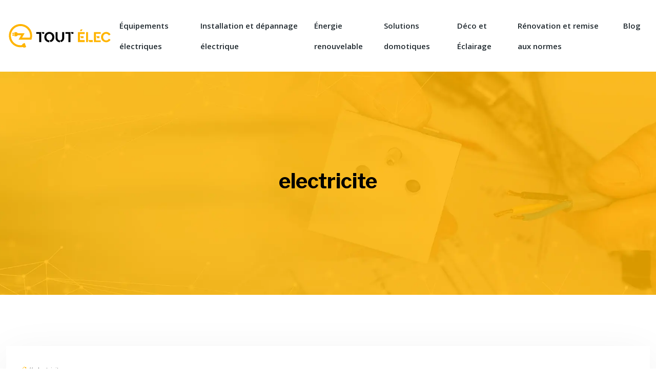

--- FILE ---
content_type: text/html; charset=UTF-8
request_url: https://www.toutelec.fr/electricite/
body_size: 9014
content:
<!DOCTYPE html>
<html lang="fr-FR">
<head>
<meta charset="UTF-8" />
<meta name="viewport" content="width=device-width">
<link rel="shortcut icon" href="/wp-content/uploads/2022/03/tout-elec-fav-02.svg" />
<script type="application/ld+json">
{
    "@context": "https://schema.org",
    "@graph": [
        {
            "@type": "WebSite",
            "@id": "https://www.toutelec.fr#website",
            "url": "https://www.toutelec.fr",
            "inLanguage": "fr-FR",
            "publisher": {
                "@id": "https://www.toutelec.fr#organization"
            }
        },
        {
            "@type": "Organization",
            "@id": "https://www.toutelec.fr#organization",
            "url": "https://www.toutelec.fr",
            "logo": {
                "@type": "ImageObject",
                "@id": "https://www.toutelec.fr#logo",
                "url": "https://www.toutelec.fr/wp-content/uploads/2022/03/tout-elec-logo-01.svg"
            }
        },
        {
            "@type": "Person",
            "@id": "https://www.toutelec.fr/author/#person",
            "jobTitle": "Rédaction Web",
            "url": "https://www.toutelec.fr/author/",
            "worksFor": {
                "@id": "https://www.toutelec.fr#organization"
            },
            "image": {
                "@type": "ImageObject",
                "url": ""
            }
        },
        {
            "@type": "WebPage",
            "@id": "https://www.toutelec.fr/electricite/#webpage",
            "url": "https://www.toutelec.fr/electricite/",
            "isPartOf": {
                "@id": "https://www.toutelec.fr#website"
            },
            "breadcrumb": {
                "@id": "https://www.toutelec.fr/electricite/#breadcrumb"
            },
            "inLanguage": "fr_FR"
        },
        {
            "@type": "Article",
            "@id": "https://www.toutelec.fr/electricite/#article",
            "headline": "electricite",
            "mainEntityOfPage": {
                "@id": "https://www.toutelec.fr/electricite/#webpage"
            },
            "wordCount": 0,
            "isAccessibleForFree": true,
            "datePublished": "2022-11-08T19:02:44+00:00",
            "author": {
                "@id": "https://www.toutelec.fr/author/#person"
            },
            "publisher": {
                "@id": "https://www.toutelec.fr#organization"
            },
            "inLanguage": "fr-FR"
        },
        {
            "@type": "BreadcrumbList",
            "@id": "https://www.toutelec.fr/electricite/#breadcrumb",
            "itemListElement": [
                {
                    "@type": "ListItem",
                    "position": 1,
                    "name": "Accueil",
                    "item": "https://www.toutelec.fr/"
                },
                {
                    "@type": "ListItem",
                    "position": 2,
                    "name": "electricite",
                    "item": "https://www.toutelec.fr/electricite/"
                }
            ]
        }
    ]
}</script>
<meta name='robots' content='max-image-preview:large' />
<title></title><meta name="description" content=""><link rel="alternate" title="oEmbed (JSON)" type="application/json+oembed" href="https://www.toutelec.fr/wp-json/oembed/1.0/embed?url=https%3A%2F%2Fwww.toutelec.fr%2Felectricite%2F" />
<link rel="alternate" title="oEmbed (XML)" type="text/xml+oembed" href="https://www.toutelec.fr/wp-json/oembed/1.0/embed?url=https%3A%2F%2Fwww.toutelec.fr%2Felectricite%2F&#038;format=xml" />
<style id='wp-img-auto-sizes-contain-inline-css' type='text/css'>
img:is([sizes=auto i],[sizes^="auto," i]){contain-intrinsic-size:3000px 1500px}
/*# sourceURL=wp-img-auto-sizes-contain-inline-css */
</style>
<style id='wp-block-library-inline-css' type='text/css'>
:root{--wp-block-synced-color:#7a00df;--wp-block-synced-color--rgb:122,0,223;--wp-bound-block-color:var(--wp-block-synced-color);--wp-editor-canvas-background:#ddd;--wp-admin-theme-color:#007cba;--wp-admin-theme-color--rgb:0,124,186;--wp-admin-theme-color-darker-10:#006ba1;--wp-admin-theme-color-darker-10--rgb:0,107,160.5;--wp-admin-theme-color-darker-20:#005a87;--wp-admin-theme-color-darker-20--rgb:0,90,135;--wp-admin-border-width-focus:2px}@media (min-resolution:192dpi){:root{--wp-admin-border-width-focus:1.5px}}.wp-element-button{cursor:pointer}:root .has-very-light-gray-background-color{background-color:#eee}:root .has-very-dark-gray-background-color{background-color:#313131}:root .has-very-light-gray-color{color:#eee}:root .has-very-dark-gray-color{color:#313131}:root .has-vivid-green-cyan-to-vivid-cyan-blue-gradient-background{background:linear-gradient(135deg,#00d084,#0693e3)}:root .has-purple-crush-gradient-background{background:linear-gradient(135deg,#34e2e4,#4721fb 50%,#ab1dfe)}:root .has-hazy-dawn-gradient-background{background:linear-gradient(135deg,#faaca8,#dad0ec)}:root .has-subdued-olive-gradient-background{background:linear-gradient(135deg,#fafae1,#67a671)}:root .has-atomic-cream-gradient-background{background:linear-gradient(135deg,#fdd79a,#004a59)}:root .has-nightshade-gradient-background{background:linear-gradient(135deg,#330968,#31cdcf)}:root .has-midnight-gradient-background{background:linear-gradient(135deg,#020381,#2874fc)}:root{--wp--preset--font-size--normal:16px;--wp--preset--font-size--huge:42px}.has-regular-font-size{font-size:1em}.has-larger-font-size{font-size:2.625em}.has-normal-font-size{font-size:var(--wp--preset--font-size--normal)}.has-huge-font-size{font-size:var(--wp--preset--font-size--huge)}.has-text-align-center{text-align:center}.has-text-align-left{text-align:left}.has-text-align-right{text-align:right}.has-fit-text{white-space:nowrap!important}#end-resizable-editor-section{display:none}.aligncenter{clear:both}.items-justified-left{justify-content:flex-start}.items-justified-center{justify-content:center}.items-justified-right{justify-content:flex-end}.items-justified-space-between{justify-content:space-between}.screen-reader-text{border:0;clip-path:inset(50%);height:1px;margin:-1px;overflow:hidden;padding:0;position:absolute;width:1px;word-wrap:normal!important}.screen-reader-text:focus{background-color:#ddd;clip-path:none;color:#444;display:block;font-size:1em;height:auto;left:5px;line-height:normal;padding:15px 23px 14px;text-decoration:none;top:5px;width:auto;z-index:100000}html :where(.has-border-color){border-style:solid}html :where([style*=border-top-color]){border-top-style:solid}html :where([style*=border-right-color]){border-right-style:solid}html :where([style*=border-bottom-color]){border-bottom-style:solid}html :where([style*=border-left-color]){border-left-style:solid}html :where([style*=border-width]){border-style:solid}html :where([style*=border-top-width]){border-top-style:solid}html :where([style*=border-right-width]){border-right-style:solid}html :where([style*=border-bottom-width]){border-bottom-style:solid}html :where([style*=border-left-width]){border-left-style:solid}html :where(img[class*=wp-image-]){height:auto;max-width:100%}:where(figure){margin:0 0 1em}html :where(.is-position-sticky){--wp-admin--admin-bar--position-offset:var(--wp-admin--admin-bar--height,0px)}@media screen and (max-width:600px){html :where(.is-position-sticky){--wp-admin--admin-bar--position-offset:0px}}

/*# sourceURL=wp-block-library-inline-css */
</style><style id='global-styles-inline-css' type='text/css'>
:root{--wp--preset--aspect-ratio--square: 1;--wp--preset--aspect-ratio--4-3: 4/3;--wp--preset--aspect-ratio--3-4: 3/4;--wp--preset--aspect-ratio--3-2: 3/2;--wp--preset--aspect-ratio--2-3: 2/3;--wp--preset--aspect-ratio--16-9: 16/9;--wp--preset--aspect-ratio--9-16: 9/16;--wp--preset--color--black: #000000;--wp--preset--color--cyan-bluish-gray: #abb8c3;--wp--preset--color--white: #ffffff;--wp--preset--color--pale-pink: #f78da7;--wp--preset--color--vivid-red: #cf2e2e;--wp--preset--color--luminous-vivid-orange: #ff6900;--wp--preset--color--luminous-vivid-amber: #fcb900;--wp--preset--color--light-green-cyan: #7bdcb5;--wp--preset--color--vivid-green-cyan: #00d084;--wp--preset--color--pale-cyan-blue: #8ed1fc;--wp--preset--color--vivid-cyan-blue: #0693e3;--wp--preset--color--vivid-purple: #9b51e0;--wp--preset--color--base: #f9f9f9;--wp--preset--color--base-2: #ffffff;--wp--preset--color--contrast: #111111;--wp--preset--color--contrast-2: #636363;--wp--preset--color--contrast-3: #A4A4A4;--wp--preset--color--accent: #cfcabe;--wp--preset--color--accent-2: #c2a990;--wp--preset--color--accent-3: #d8613c;--wp--preset--color--accent-4: #b1c5a4;--wp--preset--color--accent-5: #b5bdbc;--wp--preset--gradient--vivid-cyan-blue-to-vivid-purple: linear-gradient(135deg,rgb(6,147,227) 0%,rgb(155,81,224) 100%);--wp--preset--gradient--light-green-cyan-to-vivid-green-cyan: linear-gradient(135deg,rgb(122,220,180) 0%,rgb(0,208,130) 100%);--wp--preset--gradient--luminous-vivid-amber-to-luminous-vivid-orange: linear-gradient(135deg,rgb(252,185,0) 0%,rgb(255,105,0) 100%);--wp--preset--gradient--luminous-vivid-orange-to-vivid-red: linear-gradient(135deg,rgb(255,105,0) 0%,rgb(207,46,46) 100%);--wp--preset--gradient--very-light-gray-to-cyan-bluish-gray: linear-gradient(135deg,rgb(238,238,238) 0%,rgb(169,184,195) 100%);--wp--preset--gradient--cool-to-warm-spectrum: linear-gradient(135deg,rgb(74,234,220) 0%,rgb(151,120,209) 20%,rgb(207,42,186) 40%,rgb(238,44,130) 60%,rgb(251,105,98) 80%,rgb(254,248,76) 100%);--wp--preset--gradient--blush-light-purple: linear-gradient(135deg,rgb(255,206,236) 0%,rgb(152,150,240) 100%);--wp--preset--gradient--blush-bordeaux: linear-gradient(135deg,rgb(254,205,165) 0%,rgb(254,45,45) 50%,rgb(107,0,62) 100%);--wp--preset--gradient--luminous-dusk: linear-gradient(135deg,rgb(255,203,112) 0%,rgb(199,81,192) 50%,rgb(65,88,208) 100%);--wp--preset--gradient--pale-ocean: linear-gradient(135deg,rgb(255,245,203) 0%,rgb(182,227,212) 50%,rgb(51,167,181) 100%);--wp--preset--gradient--electric-grass: linear-gradient(135deg,rgb(202,248,128) 0%,rgb(113,206,126) 100%);--wp--preset--gradient--midnight: linear-gradient(135deg,rgb(2,3,129) 0%,rgb(40,116,252) 100%);--wp--preset--gradient--gradient-1: linear-gradient(to bottom, #cfcabe 0%, #F9F9F9 100%);--wp--preset--gradient--gradient-2: linear-gradient(to bottom, #C2A990 0%, #F9F9F9 100%);--wp--preset--gradient--gradient-3: linear-gradient(to bottom, #D8613C 0%, #F9F9F9 100%);--wp--preset--gradient--gradient-4: linear-gradient(to bottom, #B1C5A4 0%, #F9F9F9 100%);--wp--preset--gradient--gradient-5: linear-gradient(to bottom, #B5BDBC 0%, #F9F9F9 100%);--wp--preset--gradient--gradient-6: linear-gradient(to bottom, #A4A4A4 0%, #F9F9F9 100%);--wp--preset--gradient--gradient-7: linear-gradient(to bottom, #cfcabe 50%, #F9F9F9 50%);--wp--preset--gradient--gradient-8: linear-gradient(to bottom, #C2A990 50%, #F9F9F9 50%);--wp--preset--gradient--gradient-9: linear-gradient(to bottom, #D8613C 50%, #F9F9F9 50%);--wp--preset--gradient--gradient-10: linear-gradient(to bottom, #B1C5A4 50%, #F9F9F9 50%);--wp--preset--gradient--gradient-11: linear-gradient(to bottom, #B5BDBC 50%, #F9F9F9 50%);--wp--preset--gradient--gradient-12: linear-gradient(to bottom, #A4A4A4 50%, #F9F9F9 50%);--wp--preset--font-size--small: 13px;--wp--preset--font-size--medium: 20px;--wp--preset--font-size--large: 36px;--wp--preset--font-size--x-large: 42px;--wp--preset--spacing--20: min(1.5rem, 2vw);--wp--preset--spacing--30: min(2.5rem, 3vw);--wp--preset--spacing--40: min(4rem, 5vw);--wp--preset--spacing--50: min(6.5rem, 8vw);--wp--preset--spacing--60: min(10.5rem, 13vw);--wp--preset--spacing--70: 3.38rem;--wp--preset--spacing--80: 5.06rem;--wp--preset--spacing--10: 1rem;--wp--preset--shadow--natural: 6px 6px 9px rgba(0, 0, 0, 0.2);--wp--preset--shadow--deep: 12px 12px 50px rgba(0, 0, 0, 0.4);--wp--preset--shadow--sharp: 6px 6px 0px rgba(0, 0, 0, 0.2);--wp--preset--shadow--outlined: 6px 6px 0px -3px rgb(255, 255, 255), 6px 6px rgb(0, 0, 0);--wp--preset--shadow--crisp: 6px 6px 0px rgb(0, 0, 0);}:root { --wp--style--global--content-size: 1320px;--wp--style--global--wide-size: 1920px; }:where(body) { margin: 0; }.wp-site-blocks { padding-top: var(--wp--style--root--padding-top); padding-bottom: var(--wp--style--root--padding-bottom); }.has-global-padding { padding-right: var(--wp--style--root--padding-right); padding-left: var(--wp--style--root--padding-left); }.has-global-padding > .alignfull { margin-right: calc(var(--wp--style--root--padding-right) * -1); margin-left: calc(var(--wp--style--root--padding-left) * -1); }.has-global-padding :where(:not(.alignfull.is-layout-flow) > .has-global-padding:not(.wp-block-block, .alignfull)) { padding-right: 0; padding-left: 0; }.has-global-padding :where(:not(.alignfull.is-layout-flow) > .has-global-padding:not(.wp-block-block, .alignfull)) > .alignfull { margin-left: 0; margin-right: 0; }.wp-site-blocks > .alignleft { float: left; margin-right: 2em; }.wp-site-blocks > .alignright { float: right; margin-left: 2em; }.wp-site-blocks > .aligncenter { justify-content: center; margin-left: auto; margin-right: auto; }:where(.wp-site-blocks) > * { margin-block-start: 1.2rem; margin-block-end: 0; }:where(.wp-site-blocks) > :first-child { margin-block-start: 0; }:where(.wp-site-blocks) > :last-child { margin-block-end: 0; }:root { --wp--style--block-gap: 1.2rem; }:root :where(.is-layout-flow) > :first-child{margin-block-start: 0;}:root :where(.is-layout-flow) > :last-child{margin-block-end: 0;}:root :where(.is-layout-flow) > *{margin-block-start: 1.2rem;margin-block-end: 0;}:root :where(.is-layout-constrained) > :first-child{margin-block-start: 0;}:root :where(.is-layout-constrained) > :last-child{margin-block-end: 0;}:root :where(.is-layout-constrained) > *{margin-block-start: 1.2rem;margin-block-end: 0;}:root :where(.is-layout-flex){gap: 1.2rem;}:root :where(.is-layout-grid){gap: 1.2rem;}.is-layout-flow > .alignleft{float: left;margin-inline-start: 0;margin-inline-end: 2em;}.is-layout-flow > .alignright{float: right;margin-inline-start: 2em;margin-inline-end: 0;}.is-layout-flow > .aligncenter{margin-left: auto !important;margin-right: auto !important;}.is-layout-constrained > .alignleft{float: left;margin-inline-start: 0;margin-inline-end: 2em;}.is-layout-constrained > .alignright{float: right;margin-inline-start: 2em;margin-inline-end: 0;}.is-layout-constrained > .aligncenter{margin-left: auto !important;margin-right: auto !important;}.is-layout-constrained > :where(:not(.alignleft):not(.alignright):not(.alignfull)){max-width: var(--wp--style--global--content-size);margin-left: auto !important;margin-right: auto !important;}.is-layout-constrained > .alignwide{max-width: var(--wp--style--global--wide-size);}body .is-layout-flex{display: flex;}.is-layout-flex{flex-wrap: wrap;align-items: center;}.is-layout-flex > :is(*, div){margin: 0;}body .is-layout-grid{display: grid;}.is-layout-grid > :is(*, div){margin: 0;}body{--wp--style--root--padding-top: 0px;--wp--style--root--padding-right: var(--wp--preset--spacing--50);--wp--style--root--padding-bottom: 0px;--wp--style--root--padding-left: var(--wp--preset--spacing--50);}a:where(:not(.wp-element-button)){text-decoration: underline;}:root :where(a:where(:not(.wp-element-button)):hover){text-decoration: none;}:root :where(.wp-element-button, .wp-block-button__link){background-color: var(--wp--preset--color--contrast);border-radius: .33rem;border-color: var(--wp--preset--color--contrast);border-width: 0;color: var(--wp--preset--color--base);font-family: inherit;font-size: var(--wp--preset--font-size--small);font-style: normal;font-weight: 500;letter-spacing: inherit;line-height: inherit;padding-top: 0.6rem;padding-right: 1rem;padding-bottom: 0.6rem;padding-left: 1rem;text-decoration: none;text-transform: inherit;}:root :where(.wp-element-button:hover, .wp-block-button__link:hover){background-color: var(--wp--preset--color--contrast-2);border-color: var(--wp--preset--color--contrast-2);color: var(--wp--preset--color--base);}:root :where(.wp-element-button:focus, .wp-block-button__link:focus){background-color: var(--wp--preset--color--contrast-2);border-color: var(--wp--preset--color--contrast-2);color: var(--wp--preset--color--base);outline-color: var(--wp--preset--color--contrast);outline-offset: 2px;outline-style: dotted;outline-width: 1px;}:root :where(.wp-element-button:active, .wp-block-button__link:active){background-color: var(--wp--preset--color--contrast);color: var(--wp--preset--color--base);}:root :where(.wp-element-caption, .wp-block-audio figcaption, .wp-block-embed figcaption, .wp-block-gallery figcaption, .wp-block-image figcaption, .wp-block-table figcaption, .wp-block-video figcaption){color: var(--wp--preset--color--contrast-2);font-family: var(--wp--preset--font-family--body);font-size: 0.8rem;}.has-black-color{color: var(--wp--preset--color--black) !important;}.has-cyan-bluish-gray-color{color: var(--wp--preset--color--cyan-bluish-gray) !important;}.has-white-color{color: var(--wp--preset--color--white) !important;}.has-pale-pink-color{color: var(--wp--preset--color--pale-pink) !important;}.has-vivid-red-color{color: var(--wp--preset--color--vivid-red) !important;}.has-luminous-vivid-orange-color{color: var(--wp--preset--color--luminous-vivid-orange) !important;}.has-luminous-vivid-amber-color{color: var(--wp--preset--color--luminous-vivid-amber) !important;}.has-light-green-cyan-color{color: var(--wp--preset--color--light-green-cyan) !important;}.has-vivid-green-cyan-color{color: var(--wp--preset--color--vivid-green-cyan) !important;}.has-pale-cyan-blue-color{color: var(--wp--preset--color--pale-cyan-blue) !important;}.has-vivid-cyan-blue-color{color: var(--wp--preset--color--vivid-cyan-blue) !important;}.has-vivid-purple-color{color: var(--wp--preset--color--vivid-purple) !important;}.has-base-color{color: var(--wp--preset--color--base) !important;}.has-base-2-color{color: var(--wp--preset--color--base-2) !important;}.has-contrast-color{color: var(--wp--preset--color--contrast) !important;}.has-contrast-2-color{color: var(--wp--preset--color--contrast-2) !important;}.has-contrast-3-color{color: var(--wp--preset--color--contrast-3) !important;}.has-accent-color{color: var(--wp--preset--color--accent) !important;}.has-accent-2-color{color: var(--wp--preset--color--accent-2) !important;}.has-accent-3-color{color: var(--wp--preset--color--accent-3) !important;}.has-accent-4-color{color: var(--wp--preset--color--accent-4) !important;}.has-accent-5-color{color: var(--wp--preset--color--accent-5) !important;}.has-black-background-color{background-color: var(--wp--preset--color--black) !important;}.has-cyan-bluish-gray-background-color{background-color: var(--wp--preset--color--cyan-bluish-gray) !important;}.has-white-background-color{background-color: var(--wp--preset--color--white) !important;}.has-pale-pink-background-color{background-color: var(--wp--preset--color--pale-pink) !important;}.has-vivid-red-background-color{background-color: var(--wp--preset--color--vivid-red) !important;}.has-luminous-vivid-orange-background-color{background-color: var(--wp--preset--color--luminous-vivid-orange) !important;}.has-luminous-vivid-amber-background-color{background-color: var(--wp--preset--color--luminous-vivid-amber) !important;}.has-light-green-cyan-background-color{background-color: var(--wp--preset--color--light-green-cyan) !important;}.has-vivid-green-cyan-background-color{background-color: var(--wp--preset--color--vivid-green-cyan) !important;}.has-pale-cyan-blue-background-color{background-color: var(--wp--preset--color--pale-cyan-blue) !important;}.has-vivid-cyan-blue-background-color{background-color: var(--wp--preset--color--vivid-cyan-blue) !important;}.has-vivid-purple-background-color{background-color: var(--wp--preset--color--vivid-purple) !important;}.has-base-background-color{background-color: var(--wp--preset--color--base) !important;}.has-base-2-background-color{background-color: var(--wp--preset--color--base-2) !important;}.has-contrast-background-color{background-color: var(--wp--preset--color--contrast) !important;}.has-contrast-2-background-color{background-color: var(--wp--preset--color--contrast-2) !important;}.has-contrast-3-background-color{background-color: var(--wp--preset--color--contrast-3) !important;}.has-accent-background-color{background-color: var(--wp--preset--color--accent) !important;}.has-accent-2-background-color{background-color: var(--wp--preset--color--accent-2) !important;}.has-accent-3-background-color{background-color: var(--wp--preset--color--accent-3) !important;}.has-accent-4-background-color{background-color: var(--wp--preset--color--accent-4) !important;}.has-accent-5-background-color{background-color: var(--wp--preset--color--accent-5) !important;}.has-black-border-color{border-color: var(--wp--preset--color--black) !important;}.has-cyan-bluish-gray-border-color{border-color: var(--wp--preset--color--cyan-bluish-gray) !important;}.has-white-border-color{border-color: var(--wp--preset--color--white) !important;}.has-pale-pink-border-color{border-color: var(--wp--preset--color--pale-pink) !important;}.has-vivid-red-border-color{border-color: var(--wp--preset--color--vivid-red) !important;}.has-luminous-vivid-orange-border-color{border-color: var(--wp--preset--color--luminous-vivid-orange) !important;}.has-luminous-vivid-amber-border-color{border-color: var(--wp--preset--color--luminous-vivid-amber) !important;}.has-light-green-cyan-border-color{border-color: var(--wp--preset--color--light-green-cyan) !important;}.has-vivid-green-cyan-border-color{border-color: var(--wp--preset--color--vivid-green-cyan) !important;}.has-pale-cyan-blue-border-color{border-color: var(--wp--preset--color--pale-cyan-blue) !important;}.has-vivid-cyan-blue-border-color{border-color: var(--wp--preset--color--vivid-cyan-blue) !important;}.has-vivid-purple-border-color{border-color: var(--wp--preset--color--vivid-purple) !important;}.has-base-border-color{border-color: var(--wp--preset--color--base) !important;}.has-base-2-border-color{border-color: var(--wp--preset--color--base-2) !important;}.has-contrast-border-color{border-color: var(--wp--preset--color--contrast) !important;}.has-contrast-2-border-color{border-color: var(--wp--preset--color--contrast-2) !important;}.has-contrast-3-border-color{border-color: var(--wp--preset--color--contrast-3) !important;}.has-accent-border-color{border-color: var(--wp--preset--color--accent) !important;}.has-accent-2-border-color{border-color: var(--wp--preset--color--accent-2) !important;}.has-accent-3-border-color{border-color: var(--wp--preset--color--accent-3) !important;}.has-accent-4-border-color{border-color: var(--wp--preset--color--accent-4) !important;}.has-accent-5-border-color{border-color: var(--wp--preset--color--accent-5) !important;}.has-vivid-cyan-blue-to-vivid-purple-gradient-background{background: var(--wp--preset--gradient--vivid-cyan-blue-to-vivid-purple) !important;}.has-light-green-cyan-to-vivid-green-cyan-gradient-background{background: var(--wp--preset--gradient--light-green-cyan-to-vivid-green-cyan) !important;}.has-luminous-vivid-amber-to-luminous-vivid-orange-gradient-background{background: var(--wp--preset--gradient--luminous-vivid-amber-to-luminous-vivid-orange) !important;}.has-luminous-vivid-orange-to-vivid-red-gradient-background{background: var(--wp--preset--gradient--luminous-vivid-orange-to-vivid-red) !important;}.has-very-light-gray-to-cyan-bluish-gray-gradient-background{background: var(--wp--preset--gradient--very-light-gray-to-cyan-bluish-gray) !important;}.has-cool-to-warm-spectrum-gradient-background{background: var(--wp--preset--gradient--cool-to-warm-spectrum) !important;}.has-blush-light-purple-gradient-background{background: var(--wp--preset--gradient--blush-light-purple) !important;}.has-blush-bordeaux-gradient-background{background: var(--wp--preset--gradient--blush-bordeaux) !important;}.has-luminous-dusk-gradient-background{background: var(--wp--preset--gradient--luminous-dusk) !important;}.has-pale-ocean-gradient-background{background: var(--wp--preset--gradient--pale-ocean) !important;}.has-electric-grass-gradient-background{background: var(--wp--preset--gradient--electric-grass) !important;}.has-midnight-gradient-background{background: var(--wp--preset--gradient--midnight) !important;}.has-gradient-1-gradient-background{background: var(--wp--preset--gradient--gradient-1) !important;}.has-gradient-2-gradient-background{background: var(--wp--preset--gradient--gradient-2) !important;}.has-gradient-3-gradient-background{background: var(--wp--preset--gradient--gradient-3) !important;}.has-gradient-4-gradient-background{background: var(--wp--preset--gradient--gradient-4) !important;}.has-gradient-5-gradient-background{background: var(--wp--preset--gradient--gradient-5) !important;}.has-gradient-6-gradient-background{background: var(--wp--preset--gradient--gradient-6) !important;}.has-gradient-7-gradient-background{background: var(--wp--preset--gradient--gradient-7) !important;}.has-gradient-8-gradient-background{background: var(--wp--preset--gradient--gradient-8) !important;}.has-gradient-9-gradient-background{background: var(--wp--preset--gradient--gradient-9) !important;}.has-gradient-10-gradient-background{background: var(--wp--preset--gradient--gradient-10) !important;}.has-gradient-11-gradient-background{background: var(--wp--preset--gradient--gradient-11) !important;}.has-gradient-12-gradient-background{background: var(--wp--preset--gradient--gradient-12) !important;}.has-small-font-size{font-size: var(--wp--preset--font-size--small) !important;}.has-medium-font-size{font-size: var(--wp--preset--font-size--medium) !important;}.has-large-font-size{font-size: var(--wp--preset--font-size--large) !important;}.has-x-large-font-size{font-size: var(--wp--preset--font-size--x-large) !important;}
/*# sourceURL=global-styles-inline-css */
</style>

<link rel='stylesheet' id='default-css' href='https://www.toutelec.fr/wp-content/themes/factory-templates-4/style.css?ver=d9168c9d76fd25ece39c91dba22c3143' type='text/css' media='all' />
<link rel='stylesheet' id='bootstrap5-css' href='https://www.toutelec.fr/wp-content/themes/factory-templates-4/css/bootstrap.min.css?ver=d9168c9d76fd25ece39c91dba22c3143' type='text/css' media='all' />
<link rel='stylesheet' id='bootstrap-icon-css' href='https://www.toutelec.fr/wp-content/themes/factory-templates-4/css/bootstrap-icons.css?ver=d9168c9d76fd25ece39c91dba22c3143' type='text/css' media='all' />
<link rel='stylesheet' id='global-css' href='https://www.toutelec.fr/wp-content/themes/factory-templates-4/css/global.css?ver=d9168c9d76fd25ece39c91dba22c3143' type='text/css' media='all' />
<link rel='stylesheet' id='light-theme-css' href='https://www.toutelec.fr/wp-content/themes/factory-templates-4/css/light.css?ver=d9168c9d76fd25ece39c91dba22c3143' type='text/css' media='all' />
<script type="text/javascript" src="https://code.jquery.com/jquery-3.2.1.min.js?ver=d9168c9d76fd25ece39c91dba22c3143" id="jquery3.2.1-js"></script>
<script type="text/javascript" src="https://www.toutelec.fr/wp-content/themes/factory-templates-4/js/fn.js?ver=d9168c9d76fd25ece39c91dba22c3143" id="default_script-js"></script>
<link rel="https://api.w.org/" href="https://www.toutelec.fr/wp-json/" /><link rel="alternate" title="JSON" type="application/json" href="https://www.toutelec.fr/wp-json/wp/v2/media/25236" /><link rel="EditURI" type="application/rsd+xml" title="RSD" href="https://www.toutelec.fr/xmlrpc.php?rsd" />
<link rel="canonical" href="https://www.toutelec.fr/electricite/" />
<link rel='shortlink' href='https://www.toutelec.fr/?p=25236' />
 
<link href="https://fonts.googleapis.com/css?family=Libre+Franklin:100,200,300,400,500,600,700,800,900&display=swap" rel="stylesheet">
<link href="https://fonts.googleapis.com/css?family=Open+Sans:300,400,600,700,800&display=swap" rel="stylesheet">
<meta name="google-site-verification" content="yvDmEwUjxcjWYjY0vc8X48TmvqoOSyPWbxLYZIDRM0M" />
<meta name="google-site-verification" content="drpTiMXddjtKHf6uOhfcoWjXUM5Uf52zSnGDSDfcgYs" /> 
<style type="text/css">
.default_color_background,.menu-bars{background-color : #ffb400 }.default_color_text,a,h1 span,h2 span,h3 span,h4 span,h5 span,h6 span{color :#ffb400 }.navigation li a,.navigation li.disabled,.navigation li.active a,.owl-dots .owl-dot.active span,.owl-dots .owl-dot:hover span{background-color: #ffb400;}
.block-spc{border-color:#ffb400}
.page-content a{color : #ffb400 }.page-content a:hover{color : #004FFE }.home .body-content a{color : #ffb400 }.home .body-content a:hover{color : #004FFE }.col-menu,.main-navigation{background-color:#fff;}.main-navigation.scrolled{background-color:#fff;}.main-navigation {-webkit-box-shadow: 0 2px 13px 0 rgba(0, 0, 0, .1);-moz-box-shadow: 0 2px 13px 0 rgba(0, 0, 0, .1);box-shadow: 0 2px 13px 0 rgba(0, 0, 0, .1);}
.main-navigation .logo-main{height: 50px;}.main-navigation  .logo-sticky{height: 40px;}nav li a{font-size:15px;}nav li a{line-height:40px;}nav li a{color:#20292f!important;}nav li:hover > a,.current-menu-item > a{color:#71818c!important;}.archive h1{color:#000000!important;}.category .subheader,.single .subheader{padding:190px 0 190px }.archive h1{text-align:center!important;} .archive h1{font-size:40px}  .archive h2,.cat-description h2{font-size:25px} .archive h2 a,.cat-description h2{color:#333!important;}.archive .readmore{background-color:#004ffe;}.archive .readmore{color:#fff;}.archive .readmore:hover{background-color:#ffb400;}.archive .readmore:hover{color:#fff;}.archive .readmore{padding:8px 20px;}.single h1{color:#000000!important;}.single .the-post h2{color:#000000!important;}.single .the-post h3{color:#000000!important;}.single .the-post h4{color:#000000!important;}.single .the-post h5{color:#000000!important;}.single .the-post h6{color:#000000!important;} .single .post-content a{color:#ffb400} .single .post-content a:hover{color:#004FFE}.single h1{text-align:center!important;}.single h1{font-size: 40px}.single h2{font-size: 25px}.single h3{font-size: 21px}.single h4{font-size: 18px}footer{background-position:top } #back_to_top{background-color:#ffb400;}#back_to_top i, #back_to_top svg{color:#fff;} footer{padding:30px 0 20px} #back_to_top {padding:3px 9px 6px;}</style>
<style>:root {
    --color-primary: #ffb400;
    --color-primary-light: #ffea00;
    --color-primary-dark: #b27e00;
    --color-primary-hover: #e5a200;
    --color-primary-muted: #ffff00;
            --color-background: #fff;
    --color-text: #000000;
} </style>
<style id="custom-st" type="text/css">
body{color:#666;line-height:2em;font-family:open sans,Arial,sans-serif;font-size:16px;font-weight:500;}h1,h2,h3,h4 {font-family:'Libre Franklin',sans-serif;font-weight:300;}a{text-decoration:none;}.main-navigation {z-index:3;}.navbar{padding:0 40px!important;}.navbar-toggler{border:none}nav li a{font-style:normal;font-weight:600;padding:20px 15px!important;}.sub-menu li a{padding:0!important;line-height:30px;}p{text-align:justify;}.main-navigation .menu-item-has-children::after{top:23px;right:0;color:#ffb400;}.bloc1{background-position:bottom center;background-image:url(/wp-content/uploads/2020/02/electrician_17.png),radial-gradient(circle at right,rgba(0,0,0,0) 10%,rgba(0,0,0,0.9) 60%);background-repeat:no-repeat;position:relative;}.parag-intro{font-family:Open Sans;font-weight:700;text-align:left;line-height:70px;}.bloc2{margin-top:-90px;}.parag2{font-family:Libre Franklin;font-weight:700;text-align:left;line-height:45px;}.textJaune{font-family:'Libre Franklin',sans-serif;line-height:1.8em;border-bottom:2px solid #ffb400;padding-bottom:10px;}.style-range {width:100%;margin-top:-10px !important;max-width:22px;}.bloc3 .is-layout-flex{align-items:start;}.part-right{box-shadow:-30px -30px 0px -10px rgba(0,79,254,0.4);}.part-right2{box-shadow:-30px -30px 0px -10px rgba(0,0,0,0.1);}.bann-bg{padding:0;}.bann-bg:before{content:"";width:100%;height:100%;left:0;top:0;position:absolute;background-color:#ffb400;}.colbg{background-image:linear-gradient(135deg,rgba(0,0,0,0) 70%,#000000 70%);}.blu-bar{border-bottom:2px solid #004ffe;}.photo img{box-shadow:0px 50px 100px 0px rgba(0,0,0,0.3);}.bg1{background-image:linear-gradient(45deg,#000000 30%,rgba(0,0,0,0) 30%);}.bg2{background-image:linear-gradient(135deg,#004ffe 30%,rgba(0,0,0,0) 30%);}.listing{padding-left:19px;}.grp-sh{background-image:linear-gradient(135deg,#ffffff 85%,#ffb400 15%);}.reduit-col{padding:0 4%;}.bg3{padding:0px 0px 30px 30px;background-image:linear-gradient(45deg,rgba(0,0,0,0.1) 30%,rgba(0,0,0,0) 30%);}.bg5{padding:30px 0px 0px 30px;background-image:linear-gradient(135deg,#004ffe 30%,rgba(0,0,0,0) 30%);}.llast-b{background-image:radial-gradient(circle at top left,rgba(0,0,0,0) 10%,rgba(0,0,0,0.75) 60%),url(/wp-content/uploads/2020/02/electrician_22.jpg)!important;}footer{color:#666;font-size:14px;}#back_to_top svg {width:20px;}#inactive,.to-top {box-shadow:none;z-index:3;}.archive h1,.single h1{position:relative;font-weight:700;}.archive h2 {margin-bottom:0.5em;}.archive h2,.single .the-post h2,.single .the-post h3{font-weight:500;}.archive .post{box-shadow:0 30px 100px 0 rgba(221,224,231,0.5);padding:30px 30px 30px;}.archive .readmore{position:relative;font-size:12px;line-height:24px;font-weight:700;text-transform:uppercase;padding:10px 28px;box-shadow:20px 20px 0px -5px rgba(0,79,254,0.4);border:none}.widget_sidebar{background:url(/wp-content/uploads/2020/02/electrician_04.png) no-repeat;box-shadow:0px 50px 100px 0px rgba(0,0,0,0.3);padding:20px;margin-bottom:70px;}.widget_sidebar .sidebar-widget{margin-bottom:1em;text-align:left;position:relative;padding-bottom:0.8em;font-size:16px!important;color:#222;border-bottom:1px solid #e6e6e6;font-weight:700;}.single .all-post-content{padding:30px;background:#fff;-webkit-box-shadow:0 15px 76px 0 rgba(0,0,0,.06);box-shadow:0 15px 76px 0 rgba(0,0,0,.06);margin-bottom:50px;}.loop-post .align-items-center div{padding:0 0 0 20px;}@media screen and (max-width:1366px){.navbar {padding:10px 15px!important;}.espa-col{padding-right:100px!important;}}@media screen and (max-width:1024px){.reduit-col {padding:0;}.last-parag{padding-right:30px!important;padding-left:30px!important;}.home h1{line-height:35px!important;font-size:25px!important;}.home h2{line-height:28px!important;font-size:24px!important;}.home h3{font-size:15px!important}}@media screen and (max-width:960px){main-navigation .menu-item-has-children::after{top:16px;}nav li a {padding:10px!important;}.navbar {padding:10px 15px!important;}.navbar-toggler-icon {background-color:#ffb400;}.navbar-toggler {border:none;}}@media screen and (max-width:375px){.last-parag{padding-right:0 !important;padding-left:0 !important;}.esg-parg{padding-left:0!important;}.espa-col{padding-right:70px!important;}.parag-intro{font-size:35px!important;line-height:45px!important;}h1{font-size:30px!important;}h2{font-size:20px!important;}.category .subheader,.single .subheader {padding:70px 0px;}footer .copyright{padding:25px 50px}.loop-post .align-items-center div {padding:0;}}.single .the-post img{padding:10px 0 15px;}.single .all-post-content{text-align:justify}.single h2,.single h3,.single h4,.single h5,.single h6 {margin-top:15px;}.nav-post-cat{padding-top:20px;}</style>
</head> 

<body class="attachment wp-singular attachment-template-default single single-attachment postid-25236 attachmentid-25236 attachment-jpeg wp-theme-factory-templates-4" style="background-color: #fff;">

<div class="main-navigation  container-fluid is_sticky over-mobile">
<nav class="navbar navbar-expand-lg  container-fluid">

<a id="logo" href="https://www.toutelec.fr">
<img class="logo-main" src="/wp-content/uploads/2022/03/tout-elec-logo-01.svg"  width="203px"   height="50px"  alt="logo">
<img class="logo-sticky" src="/wp-content/uploads/2022/03/tout-elec-logo-01.svg" width="auto" height="40px" alt="logo"></a>

    <button class="navbar-toggler" type="button" data-bs-toggle="collapse" data-bs-target="#navbarSupportedContent" aria-controls="navbarSupportedContent" aria-expanded="false" aria-label="Toggle navigation">
      <span class="navbar-toggler-icon"><i class="bi bi-list"></i></span>
    </button>

    <div class="collapse navbar-collapse" id="navbarSupportedContent">

<ul id="main-menu" class="classic-menu navbar-nav ms-auto mb-2 mb-lg-0"><li id="menu-item-25297" class="menu-item menu-item-type-taxonomy menu-item-object-category"><a href="https://www.toutelec.fr/equipements-electriques/">Équipements électriques</a></li>
<li id="menu-item-25298" class="menu-item menu-item-type-taxonomy menu-item-object-category"><a href="https://www.toutelec.fr/installation-et-depannage-electrique/">Installation et dépannage électrique</a></li>
<li id="menu-item-25296" class="menu-item menu-item-type-taxonomy menu-item-object-category"><a href="https://www.toutelec.fr/energie-renouvelable/">Énergie renouvelable</a></li>
<li id="menu-item-25300" class="menu-item menu-item-type-taxonomy menu-item-object-category"><a href="https://www.toutelec.fr/solutions-domotiques/">Solutions domotiques</a></li>
<li id="menu-item-25295" class="menu-item menu-item-type-taxonomy menu-item-object-category"><a href="https://www.toutelec.fr/deco-et-eclairage/">Déco et Éclairage</a></li>
<li id="menu-item-25299" class="menu-item menu-item-type-taxonomy menu-item-object-category"><a href="https://www.toutelec.fr/renovation-et-remise-aux-normes/">Rénovation et remise aux normes</a></li>
<li id="menu-item-25294" class="menu-item menu-item-type-taxonomy menu-item-object-category"><a href="https://www.toutelec.fr/blog/">Blog</a></li>
</ul>
</div>
</nav>
</div><!--menu-->
<div style="" class="body-content     add-top">
  

<div class="container-fluid subheader" style="background-position:top;background-image:url(/wp-content/uploads/2022/03/Categorie.webp);background-color:#ffb400;">
<div id="mask" style=""></div>	
<div class="container-xxl"><h1 class="title">electricite</h1></div></div>



<div class="post-content container-xxl"> 


<div class="row">
<div class="  col-xxl-9  col-md-12">	



<div class="all-post-content">
<article>
<div style="font-size: 11px" class="breadcrumb"><a href="/"><i class="bi bi-house"></i></a>&nbsp;//&nbsp;electricite</div>
<div class="the-post">





<p class="attachment"><a href="https://www.toutelec.fr/wp-content/uploads/2022/11/081120221667934164.jpeg"><img decoding="async" width="300" height="102" src="https://www.toutelec.fr/wp-content/uploads/2022/11/081120221667934164-300x102.jpeg" class="attachment-medium size-medium" alt="électricité" srcset="https://www.toutelec.fr/wp-content/uploads/2022/11/081120221667934164-300x102.jpeg 300w, https://www.toutelec.fr/wp-content/uploads/2022/11/081120221667934164-768x262.jpeg 768w, https://www.toutelec.fr/wp-content/uploads/2022/11/081120221667934164.jpeg 880w" sizes="(max-width: 300px) 100vw, 300px"></a></p>




</div>
</article>






</div>

</div>	


<div class="col-xxl-3 col-md-12">
<div class="sidebar">
<div class="widget-area">





<div class='widget_sidebar'><div class='sidebar-widget'>Dernières publications</div><div class='textwidget sidebar-ma'><div class="row mb-2"><div class="col-12"><a href="https://www.toutelec.fr/quelles-motorisations-sont-les-plus-silencieuses-pour-une-pergola/">Quelles motorisations sont les plus silencieuses pour une pergola ?</a></div></div><div class="row mb-2"><div class="col-12"><a href="https://www.toutelec.fr/confort-visuel-l-eclairage-interieur-au-service-du-bien-etre-quotidien/">Confort visuel : l&rsquo;éclairage intérieur au service du bien-être quotidien</a></div></div><div class="row mb-2"><div class="col-12"><a href="https://www.toutelec.fr/luminaires-comment-choisir-selon-chaque-piece-de-la-maison/">Luminaires : comment choisir selon chaque pièce de la maison ?</a></div></div><div class="row mb-2"><div class="col-12"><a href="https://www.toutelec.fr/choix-des-materiaux-et-equipements-criteres-pour-allier-design-et-durabilite/">Choix des matériaux et équipements : critères pour allier design et durabilité</a></div></div><div class="row mb-2"><div class="col-12"><a href="https://www.toutelec.fr/renover-sa-salle-de-bain-de-a-a-z-guide-complet-des-etapes-incontournables/">Rénover sa salle de bain de A à Z : guide complet des étapes incontournables</a></div></div></div></div></div>
<style>
	.nav-post-cat .col-6 i{
		display: inline-block;
		position: absolute;
	}
	.nav-post-cat .col-6 a{
		position: relative;
	}
	.nav-post-cat .col-6:nth-child(1) a{
		padding-left: 18px;
		float: left;
	}
	.nav-post-cat .col-6:nth-child(1) i{
		left: 0;
	}
	.nav-post-cat .col-6:nth-child(2) a{
		padding-right: 18px;
		float: right;
	}
	.nav-post-cat .col-6:nth-child(2) i{
		transform: rotate(180deg);
		right: 0;
	}
	.nav-post-cat .col-6:nth-child(2){
		text-align: right;
	}
</style>



</div>
</div>
</div> </div>








</div>

</div><!--body-content-->

<footer class="container-fluid" style="background-color:#171717; ">
<div class="container-xxl">	
<div class="widgets">
<div class="row">
<div class="col-xxl-12 col-md-12">
<div class="widget_footer">			<div class="textwidget"><p class="text-center">Conseils pour bien réussir sa rénovation électrique</p>
</div>
		</div></div>
</div>
</div></div>
</footer>

<div class="to-top cirle" id="inactive"><a id='back_to_top'><svg xmlns="http://www.w3.org/2000/svg" width="16" height="16" fill="currentColor" class="bi bi-arrow-up-short" viewBox="0 0 16 16">
  <path fill-rule="evenodd" d="M8 12a.5.5 0 0 0 .5-.5V5.707l2.146 2.147a.5.5 0 0 0 .708-.708l-3-3a.5.5 0 0 0-.708 0l-3 3a.5.5 0 1 0 .708.708L7.5 5.707V11.5a.5.5 0 0 0 .5.5z"/>
</svg></a></div>
<script type="text/javascript">
	let calcScrollValue = () => {
	let scrollProgress = document.getElementById("progress");
	let progressValue = document.getElementById("back_to_top");
	let pos = document.documentElement.scrollTop;
	let calcHeight = document.documentElement.scrollHeight - document.documentElement.clientHeight;
	let scrollValue = Math.round((pos * 100) / calcHeight);
	if (pos > 500) {
	progressValue.style.display = "grid";
	} else {
	progressValue.style.display = "none";
	}
	scrollProgress.addEventListener("click", () => {
	document.documentElement.scrollTop = 0;
	});
	scrollProgress.style.background = `conic-gradient( ${scrollValue}%, #fff ${scrollValue}%)`;
	};
	window.onscroll = calcScrollValue;
	window.onload = calcScrollValue;
</script>






<script type="speculationrules">
{"prefetch":[{"source":"document","where":{"and":[{"href_matches":"/*"},{"not":{"href_matches":["/wp-*.php","/wp-admin/*","/wp-content/uploads/*","/wp-content/*","/wp-content/plugins/*","/wp-content/themes/factory-templates-4/*","/*\\?(.+)"]}},{"not":{"selector_matches":"a[rel~=\"nofollow\"]"}},{"not":{"selector_matches":".no-prefetch, .no-prefetch a"}}]},"eagerness":"conservative"}]}
</script>
<p class="text-center" style="margin-bottom: 0px"><a href="/plan-du-site/">Plan du site</a></p><script type="text/javascript" src="https://www.toutelec.fr/wp-content/themes/factory-templates-4/js/bootstrap.bundle.min.js" id="bootstrap5-js"></script>

<script type="text/javascript">
$(document).ready(function() {
$( ".the-post img" ).on( "click", function() {
var url_img = $(this).attr('src');
$('.img-fullscreen').html("<div><img src='"+url_img+"'></div>");
$('.img-fullscreen').fadeIn();
});
$('.img-fullscreen').on( "click", function() {
$(this).empty();
$('.img-fullscreen').hide();
});
//$('.block2.st3:first-child').removeClass("col-2");
//$('.block2.st3:first-child').addClass("col-6 fheight");
});
</script>










<div class="img-fullscreen"></div>

</body>
</html>

--- FILE ---
content_type: image/svg+xml
request_url: https://www.toutelec.fr/wp-content/uploads/2022/03/tout-elec-logo-01.svg
body_size: 3194
content:
<?xml version="1.0" encoding="utf-8"?>
<!-- Generator: Adobe Illustrator 16.0.0, SVG Export Plug-In . SVG Version: 6.00 Build 0)  -->
<!DOCTYPE svg PUBLIC "-//W3C//DTD SVG 1.1//EN" "http://www.w3.org/Graphics/SVG/1.1/DTD/svg11.dtd">
<svg version="1.1" id="Calque_1" xmlns="http://www.w3.org/2000/svg" xmlns:xlink="http://www.w3.org/1999/xlink" x="0px" y="0px"
	 width="203px" height="50px" viewBox="0 0 203 50" enable-background="new 0 0 203 50" xml:space="preserve">
<g>
	<g>
		<path d="M65.59,17.692v19.601h-4.032V21.108H55.79v-3.417H65.59z M66.178,17.692h5.18v3.417h-3.472L66.178,17.692z"/>
		<path d="M81.242,17.44c1.381,0,2.669,0.266,3.864,0.798s2.23,1.251,3.108,2.156c0.877,0.906,1.563,1.97,2.058,3.192
			c0.494,1.223,0.742,2.524,0.742,3.907c0,1.176-0.178,2.296-0.532,3.359c-0.354,1.064-0.858,2.026-1.512,2.885
			c-0.654,0.858-1.433,1.591-2.338,2.197c-0.906,0.607-1.9,1.041-2.982,1.303l-1.96-3.332c0.784-0.057,1.498-0.267,2.142-0.63
			c0.645-0.364,1.199-0.831,1.666-1.4s0.831-1.232,1.093-1.988c0.261-0.756,0.392-1.554,0.392-2.394
			c0-0.877-0.145-1.708-0.434-2.493c-0.29-0.784-0.687-1.465-1.19-2.044c-0.504-0.578-1.105-1.036-1.806-1.372
			s-1.47-0.504-2.31-0.504c-0.84,0-1.61,0.168-2.31,0.504c-0.7,0.336-1.307,0.794-1.82,1.372c-0.513,0.579-0.915,1.26-1.204,2.044
			c-0.29,0.784-0.434,1.616-0.434,2.493s0.144,1.708,0.434,2.492c0.289,0.783,0.69,1.465,1.204,2.044
			c0.513,0.578,1.12,1.036,1.82,1.372c0.7,0.336,1.47,0.504,2.31,0.504v3.64c-1.382,0-2.67-0.261-3.864-0.784
			c-1.195-0.522-2.231-1.241-3.108-2.156c-0.877-0.914-1.563-1.982-2.058-3.205s-0.742-2.524-0.742-3.906
			c0-1.382,0.247-2.684,0.742-3.907s1.181-2.286,2.058-3.192c0.877-0.904,1.913-1.624,3.108-2.156
			C78.572,17.706,79.86,17.44,81.242,17.44z"/>
		<path d="M97.37,29.201c0,0.672,0.116,1.302,0.35,1.89s0.555,1.102,0.966,1.54c0.41,0.438,0.892,0.789,1.442,1.05
			c0.55,0.262,1.134,0.393,1.75,0.393v3.443c-1.176,0-2.278-0.22-3.305-0.657c-1.026-0.438-1.927-1.041-2.701-1.807
			c-0.775-0.765-1.382-1.661-1.82-2.688s-0.658-2.128-0.658-3.305V17.692h3.977V29.06v0.057V29.201z M110.305,17.692V29.06
			c0,0.99-0.164,1.928-0.49,2.814s-0.774,1.689-1.344,2.408s-1.246,1.335-2.03,1.848c-0.784,0.514-1.634,0.892-2.548,1.134
			l-1.736-3.22c0.579-0.037,1.12-0.191,1.624-0.462c0.505-0.271,0.947-0.625,1.33-1.064c0.383-0.438,0.682-0.942,0.896-1.512
			c0.214-0.569,0.322-1.171,0.322-1.806c0-0.019-0.005-0.032-0.015-0.042s-0.014-0.023-0.014-0.042c0-0.057,0.004-0.065,0.014-0.028
			c0.01,0.038,0.015,0.005,0.015-0.098s0-0.326,0-0.672s0-0.934,0-1.765c0-0.831,0-1.956,0-3.375c0-1.418,0-3.248,0-5.488H110.305z"
			/>
		<path d="M122.485,17.692v19.601h-4.032V21.108h-5.768v-3.417H122.485z M123.073,17.692h5.18v3.417h-3.472L123.073,17.692z"/>
		<path fill="#FFB400" d="M150.233,17.692v3.92h-9.24v11.76h9.24v3.92h-9.24h-3.92V17.692h1.904h2.016H150.233z M146.201,12.456
			l-2.044,3.22h-3.052l1.344-3.22H146.201z M147.909,29.424h-4.676l-1.792-3.64h6.468V29.424z"/>
		<path fill="#FFB400" d="M152.893,37.292V17.692h3.92v19.601H152.893z M157.401,33.373h8.624v3.92h-6.44L157.401,33.373z"/>
		<path fill="#FFB400" d="M181.397,17.692l0.027,3.276h-9.212l-0.027,13.077h9.212v3.248h-13.132V17.692H181.397z M179.073,29.481
			h-4.368l-1.82-3.641h6.188V29.481z"/>
		<path fill="#FFB400" d="M200.688,32.785c-0.447,0.709-0.976,1.354-1.582,1.932c-0.606,0.579-1.273,1.078-2.002,1.498
			c-0.728,0.42-1.512,0.742-2.352,0.966c-0.84,0.225-1.708,0.336-2.604,0.336c-1.381,0-2.684-0.261-3.905-0.783
			c-1.224-0.522-2.287-1.236-3.192-2.143c-0.905-0.905-1.619-1.969-2.142-3.191c-0.523-1.223-0.784-2.524-0.784-3.906
			c0-1.382,0.261-2.684,0.784-3.907c0.522-1.223,1.236-2.286,2.142-3.192c0.905-0.904,1.969-1.618,3.192-2.142
			c1.222-0.522,2.524-0.784,3.905-0.784c0.896,0,1.765,0.112,2.604,0.336c0.84,0.224,1.624,0.546,2.352,0.965
			c0.729,0.42,1.396,0.92,2.002,1.498c0.606,0.579,1.135,1.224,1.582,1.933l-3.275,2.1c-0.523-1.008-1.242-1.815-2.156-2.422
			c-0.915-0.606-1.951-0.91-3.108-0.91c-0.821,0-1.596,0.173-2.323,0.519c-0.729,0.346-1.363,0.812-1.904,1.399
			c-0.542,0.588-0.971,1.279-1.288,2.072c-0.317,0.794-0.476,1.638-0.476,2.535c0,0.896,0.158,1.74,0.476,2.534
			c0.317,0.793,0.746,1.483,1.288,2.071c0.541,0.588,1.176,1.055,1.904,1.4c0.728,0.346,1.502,0.518,2.323,0.518
			c1.157,0,2.193-0.303,3.108-0.909c0.914-0.606,1.633-1.414,2.156-2.423L200.688,32.785z"/>
	</g>
	<g>
		<path fill="#FFB400" d="M12.088,24.174h-2.044c-0.36,0-0.654-0.297-0.654-0.654l0,0c0-0.36,0.294-0.654,0.654-0.654h2.045
			L12.088,24.174z M12.088,20.852h-2.044c-0.36,0-0.654-0.293-0.654-0.653v-0.001c0-0.359,0.294-0.652,0.654-0.652h2.044V20.852z
			 M19.243,23.312h7.878l-4.99,8.641h20.688l-0.003,0.007l0.004-0.007h2.725h0.391c1.493-4.281,1.599-8.818,0.472-13.024
			c-1.469-5.48-5.027-10.401-10.33-13.462c-5.301-3.061-11.342-3.683-16.823-2.215C13.773,4.721,8.853,8.28,5.792,13.582
			C2.73,18.882,2.109,24.924,3.577,30.405c1.469,5.48,5.028,10.401,10.33,13.461c4.917,2.842,10.472,3.581,15.625,2.5
			c0.98,1.008,2.497,1.413,3.9,0.913l1.993-0.714l-2.49-6.957l-1.992,0.713c-1.438,0.514-2.362,1.84-2.443,3.279
			c-4.352,0.809-9.002,0.129-13.136-2.256c-4.604-2.66-7.696-6.933-8.972-11.693S5.656,19.644,8.315,15.038
			c2.659-4.605,6.933-7.697,11.693-8.972C24.768,4.791,30.015,5.331,34.62,7.99c4.605,2.658,7.697,6.932,8.973,11.692
			c0.81,3.021,0.887,6.239,0.156,9.364H27.161l4.991-8.642H19.243c-0.566-1.315-1.878-2.24-3.395-2.24h-2.117v7.389h2.118
			C17.364,25.553,18.676,24.626,19.243,23.312z"/>
		<path fill="#FFB400" d="M32.198,47.993c-1.039,0-2.052-0.392-2.823-1.084c-5.342,1.055-10.991,0.123-15.718-2.609
			c-5.244-3.026-8.995-7.915-10.563-13.765c-1.567-5.852-0.763-11.96,2.265-17.203c3.027-5.243,7.916-8.995,13.766-10.563
			c5.755-1.54,12.03-0.722,17.203,2.265c5.244,3.027,8.995,7.916,10.563,13.766c1.183,4.416,1.016,9.021-0.482,13.318l-0.117,0.335
			h-3.47l-0.001-0.464v0.464H21.265l4.99-8.641h-6.698c-0.724,1.372-2.145,2.241-3.708,2.241h-2.618v-8.389h2.617
			c1.564,0,2.986,0.869,3.709,2.24h13.46l-4.991,8.642h15.321c0.607-2.872,0.526-5.883-0.238-8.735
			c-1.297-4.839-4.4-8.884-8.74-11.388c-4.283-2.474-9.474-3.15-14.232-1.875c-4.839,1.297-8.884,4.4-11.389,8.739
			c-2.505,4.338-3.171,9.393-1.874,14.233c1.296,4.838,4.399,8.883,8.739,11.39c3.745,2.16,8.177,2.965,12.428,2.262
			c0.23-1.521,1.27-2.8,2.733-3.323l2.463-0.881l2.827,7.898l-2.464,0.882C33.147,47.911,32.676,47.993,32.198,47.993z
			 M29.699,45.82l0.192,0.197c0.857,0.881,2.212,1.207,3.374,0.791l1.522-0.545l-2.153-6.016l-1.521,0.544
			c-1.211,0.433-2.04,1.546-2.113,2.837l-0.022,0.392l-0.386,0.072c-4.587,0.852-9.42,0.026-13.478-2.314
			c-4.571-2.641-7.839-6.901-9.205-11.997c-1.366-5.098-0.665-10.423,1.974-14.992c2.639-4.57,6.899-7.839,11.997-9.205
			c5.013-1.344,10.481-0.63,14.991,1.974c4.57,2.638,7.84,6.898,9.206,11.996c0.841,3.139,0.896,6.461,0.16,9.607l-0.09,0.386
			H26.294l4.991-8.642H18.914l-0.13-0.302c-0.507-1.177-1.659-1.938-2.935-1.938h-1.617v6.389h1.618
			c1.275,0,2.427-0.761,2.935-1.939l0.13-0.302h9.074l-4.99,8.641h22.58c1.327-4.011,1.447-8.289,0.347-12.395
			C44.426,13.466,40.84,8.793,35.827,5.899c-4.945-2.855-10.943-3.638-16.444-2.165C13.792,5.233,9.118,8.819,6.225,13.832
			C3.331,18.842,2.562,24.682,4.06,30.275c1.499,5.592,5.084,10.265,10.097,13.157c4.593,2.654,10.095,3.53,15.272,2.444
			L29.699,45.82z M12.587,24.674h-2.544c-0.636,0-1.154-0.518-1.154-1.154s0.518-1.154,1.154-1.154h2.546L12.587,24.674z
			 M10.043,23.366c-0.083,0-0.154,0.071-0.154,0.154c0,0.082,0.072,0.154,0.154,0.154h1.545v-0.309H10.043z M12.588,21.352h-2.544
			c-0.636,0-1.154-0.518-1.154-1.153s0.518-1.153,1.154-1.153h2.544V21.352z M10.043,20.045c-0.083,0-0.154,0.07-0.154,0.152
			c0,0.085,0.069,0.154,0.154,0.154h1.544v-0.307H10.043z"/>
	</g>
</g>
</svg>
